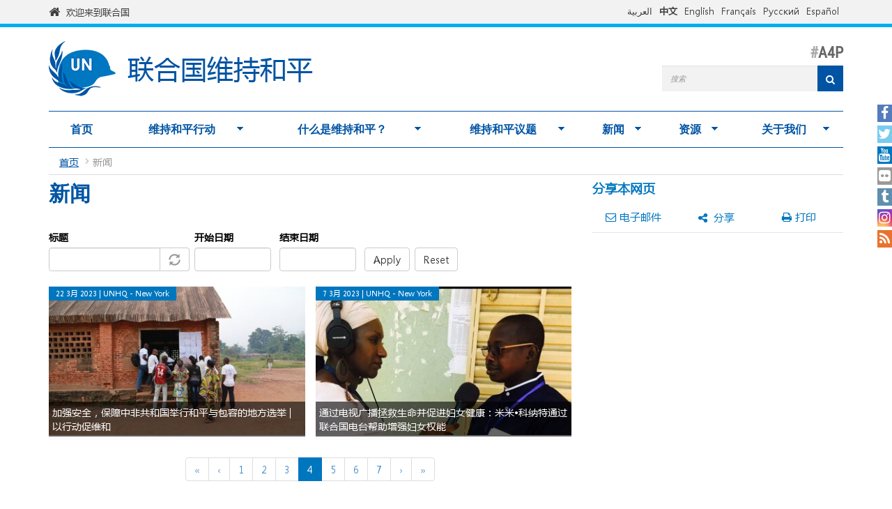

--- FILE ---
content_type: text/html; charset=utf-8
request_url: https://peacekeeping.un.org/zh/news/Press/docs/2011?page=3
body_size: 14601
content:
<!DOCTYPE html>
<html lang="zh-hans" dir="ltr" prefix="og: http://ogp.me/ns# content: http://purl.org/rss/1.0/modules/content/ dc: http://purl.org/dc/terms/ foaf: http://xmlns.com/foaf/0.1/ rdfs: http://www.w3.org/2000/01/rdf-schema# sioc: http://rdfs.org/sioc/ns# sioct: http://rdfs.org/sioc/types# skos: http://www.w3.org/2004/02/skos/core# xsd: http://www.w3.org/2001/XMLSchema#">
<head>
  <meta charset="utf-8">
  <meta name="viewport" content="width=device-width, initial-scale=1.0" />
  <meta http-equiv="X-UA-Compatible" content="IE=edge" />
  <!--[if IE]><![endif]-->
<meta http-equiv="Content-Type" content="text/html; charset=utf-8" />
<link rel="shortcut icon" href="https://peacekeeping.un.org/sites/all/themes/pktheme/favicon.ico" type="image/vnd.microsoft.icon" />
<link rel="canonical" href="https://peacekeeping.un.org/zh/news/Press/docs/2011" />
<link rel="shortlink" href="https://peacekeeping.un.org/zh/news/Press/docs/2011" />
<meta property="og:site_name" content="联合国维持和平" />
<meta property="og:type" content="article" />
<meta property="og:url" content="https://peacekeeping.un.org/zh/news/Press/docs/2011" />
<meta property="og:title" content="新闻" />
<meta name="twitter:card" content="summary" />
<meta name="twitter:url" content="https://peacekeeping.un.org/zh/news/Press/docs/2011" />
<meta name="twitter:title" content="新闻" />
  <title>新闻 | Page 4 | 联合国维持和平</title>
  <link type="text/css" rel="stylesheet" href="/sites/default/files/advagg_css/css__9cWqptSUNYq5YedfIwh33VxtugFVWjDdEsblT8GhLKI__quUjyhSfbEukHj8a0hYvzm9VTmPALmSZvA0xfM_Oxzo__AiqeGduqvWbCY8xSESic0IgA1gZr3SpVVgW22EGeC-c.css" media="all" />
<link type="text/css" rel="stylesheet" href="/sites/default/files/advagg_css/css__yyScyxTAs8FqHYsxTUe-lacLep811zMuRfg05DlnaBs__NW4PTYAMXbhB7fJuv4M5SHP9yb3TjkO7Xg7M5yfjzWc__AiqeGduqvWbCY8xSESic0IgA1gZr3SpVVgW22EGeC-c.css" media="all" />
<link type="text/css" rel="stylesheet" href="/sites/default/files/advagg_css/css__xUWTosbEWsJtx53Lflex_cemKjH7Xa6pCThN8SBYBOM__5r5hs_IQkEpjsk_jvMMT6fX_lFvbOdnBHxUChMIW5hs__AiqeGduqvWbCY8xSESic0IgA1gZr3SpVVgW22EGeC-c.css" media="all" />
<link type="text/css" rel="stylesheet" href="/sites/default/files/advagg_css/css__ju61JLeBI51Ka9Pv7UqBVCbhnuKFNAYO_0bWPm0nCMY__XftWSUEx3XvR2mUVSaCoqF_I4HNbDsSv-Z4Y-2fGu08__AiqeGduqvWbCY8xSESic0IgA1gZr3SpVVgW22EGeC-c.css" media="all" />
<link type="text/css" rel="stylesheet" href="/sites/default/files/advagg_css/css__HRfnueyqezLrVoknCOHjBNE8B5aEWh034A442YWYnUI__M3ZVFTEUPATWv4G7RC2EDMbLuAT8dPlCYd9ZtHOavOs__AiqeGduqvWbCY8xSESic0IgA1gZr3SpVVgW22EGeC-c.css" media="all" />
<link type="text/css" rel="stylesheet" href="/sites/default/files/advagg_css/css__ijJb5abCmufYoHnH9rzW7yRzFEUoWorPInwp-bKFk7U__U6FdshyRQ_THNl8L6UTSE9EjfQXuMOH8ItNWF2NVpC4__AiqeGduqvWbCY8xSESic0IgA1gZr3SpVVgW22EGeC-c.css" media="all" />
  <!-- HTML5 element support for IE6-8 -->
  <!--[if lt IE 9]>
    <script src="//html5shiv.googlecode.com/svn/trunk/html5.js"></script>
  <![endif]-->

	
  <script type="text/javascript" src="/sites/default/files/advagg_js/js__Hd1Ww-P4caBycGs1-IWrNXIjdXHyHzgdYqzd2iNqA_M__ZDkMuo5YJaxblPavF94oOCjb3dHv_SbFqwtHAJTDDrE__AiqeGduqvWbCY8xSESic0IgA1gZr3SpVVgW22EGeC-c.js"></script>
<script type="text/javascript" src="/sites/default/files/advagg_js/js__8WiexossaKmqbqgtPSZXOqTsJNDNZCAromQNTi7Mt9o__SrB2na_J8lIgeE-irTtED1WLG-CoSbV2rpRVz5j45mQ__AiqeGduqvWbCY8xSESic0IgA1gZr3SpVVgW22EGeC-c.js"></script>
<script type="text/javascript" src="/sites/default/files/advagg_js/js__gYeOV_ChC963mCBfIo7bXakoTeMq7u7WEQMraV5WZc4__KvIgXpl7H47JQ-fv_LRYOkiahJyx0HW8x4VVKJo9bc8__AiqeGduqvWbCY8xSESic0IgA1gZr3SpVVgW22EGeC-c.js"></script>
<script type="text/javascript" src="/sites/default/files/advagg_js/js__XjYFrwD982DQdUej7DvfNnBIIWuz_2CPYWNpd7MfSLE__jsCNd2zlrmfnttPCRU2E74k_UqktkYlwmALqlvgabro__AiqeGduqvWbCY8xSESic0IgA1gZr3SpVVgW22EGeC-c.js"></script>
<script type="text/javascript" async="async" src="https://www.googletagmanager.com/gtag/js?id=G-08W5Q6ZYBZ"></script>
<script type="text/javascript">
<!--//--><![CDATA[//><!--
window.dataLayer = window.dataLayer || [];function gtag(){dataLayer.push(arguments)};gtag("js", new Date());gtag("set", "developer_id.dMDhkMT", true);gtag("config", "G-08W5Q6ZYBZ", {"groups":"default"});
//--><!]]>
</script>
<script type="text/javascript" src="/sites/default/files/advagg_js/js__1DqpRUaCSD-G_MwEHW_ta_yjVzjNR5BPrNEiN5Ko0Y0__8OYI27A9RGBwVs_pyrCfC2Q0Hw0EEYzZxktO5lH1OZA__AiqeGduqvWbCY8xSESic0IgA1gZr3SpVVgW22EGeC-c.js"></script>
<script type="text/javascript">
<!--//--><![CDATA[//><!--
var _paq = _paq || [];(function(){var u=(("https:" == document.location.protocol) ? "https://webanalytics.dfs.un.org/matomo/" : "http://webanalytics.dfs.un.org/matomo/");_paq.push(["setSiteId", "115"]);_paq.push(["setTrackerUrl", u+"piwik.php"]);_paq.push(["setDoNotTrack", 1]);_paq.push(["trackPageView"]);_paq.push(["setIgnoreClasses", ["no-tracking","colorbox"]]);_paq.push(["enableLinkTracking"]);var d=document,g=d.createElement("script"),s=d.getElementsByTagName("script")[0];g.type="text/javascript";g.defer=true;g.async=true;g.src="https://peacekeeping.un.org/sites/default/files/matomo/piwik.js?t8zc5i";s.parentNode.insertBefore(g,s);})();
//--><!]]>
</script>
<script type="text/javascript" src="/sites/default/files/advagg_js/js__bXEs671k-PjFUhmVQpxZaA2SH1vnBRcIY4qWxs2XSCM__t310b8FyuNzJ3AfNZOshkANps3bKnXQT2WhjUsQGQFg__AiqeGduqvWbCY8xSESic0IgA1gZr3SpVVgW22EGeC-c.js"></script>
<script type="text/javascript" src="/sites/default/files/advagg_js/js__53JcD9jgnmcE0hPvrqUhj_xzAw2GsyYcxuflB0Y92kE__TILEwCoRWXdgDT5CuoZ7VyF6ffhmBMtd2BqOyucskXg__AiqeGduqvWbCY8xSESic0IgA1gZr3SpVVgW22EGeC-c.js"></script>
<script type="text/javascript" src="/sites/default/files/advagg_js/js__lvb70g7KCRZnOA2v-33_1JgOxk6pmMMuKZ0zP9e-2sM__xWOlPCFkqAwkQIkxL6B8K5C1v7mKPTc5lORfMQvaXOE__AiqeGduqvWbCY8xSESic0IgA1gZr3SpVVgW22EGeC-c.js"></script>
<script type="text/javascript">
<!--//--><![CDATA[//><!--
jQuery.extend(Drupal.settings, {"basePath":"\/","pathPrefix":"zh\/","setHasJsCookie":0,"ajaxPageState":{"theme":"pktheme","theme_token":"RLpYYUU0JyEYdYOr_yqk1RBEypZHtGNSTc3GCQatyDQ","css":{"modules\/system\/system.base.css":1,"misc\/ui\/jquery.ui.core.css":1,"misc\/ui\/jquery.ui.theme.css":1,"misc\/ui\/jquery.ui.datepicker.css":1,"sites\/all\/modules\/contrib\/date\/date_popup\/themes\/jquery.timeentry.css":1,"sites\/all\/modules\/contrib\/simplenews\/simplenews.css":1,"sites\/all\/modules\/contrib\/date\/date_api\/date.css":1,"sites\/all\/modules\/contrib\/date\/date_popup\/themes\/datepicker.1.7.css":1,"modules\/field\/theme\/field.css":1,"modules\/node\/node.css":1,"sites\/all\/modules\/custom\/pk_sidebar_menu\/css\/pk_sidebar_menu.css":1,"sites\/all\/modules\/contrib\/extlink\/extlink.css":1,"sites\/all\/modules\/contrib\/views\/css\/views.css":1,"sites\/all\/modules\/contrib\/ckeditor\/css\/ckeditor.css":1,"sites\/all\/modules\/contrib\/ckeditor_image2\/ckeditor_image2.theme.css":1,"sites\/all\/modules\/contrib\/ckeditor_image2\/ckeditor_image2.responsive.css":1,"sites\/all\/modules\/contrib\/colorbox\/styles\/default\/colorbox_style.css":1,"sites\/all\/modules\/contrib\/ctools\/css\/ctools.css":1,"modules\/locale\/locale.css":1,"sites\/all\/modules\/contrib\/hide_submit\/css\/hide_submit.css":1,"sites\/all\/libraries\/superfish\/css\/superfish.css":1,"sites\/all\/libraries\/superfish\/css\/superfish-smallscreen.css":1,"sites\/all\/themes\/pktheme\/bootstrap\/bootstrap.min.css":1,"sites\/all\/themes\/pktheme\/css\/overrides.css":1,"sites\/all\/themes\/pktheme\/css\/style.css":1,"sites\/all\/themes\/pktheme\/css\/font-awesome.min.css":1,"public:\/\/css_injector\/css_injector_1.css":1,"public:\/\/css_injector\/css_injector_2.css":1},"js":{"sites\/all\/themes\/pktheme\/js\/lazyloader-quicktab.js":1,"sites\/all\/themes\/bootstrap\/js\/bootstrap.js":1,"sites\/all\/modules\/contrib\/jquery_update\/replace\/jquery\/2.1\/jquery.min.js":1,"misc\/jquery-extend-3.4.0.js":1,"misc\/jquery-html-prefilter-3.5.0-backport.js":1,"misc\/jquery.once.js":1,"misc\/drupal.js":1,"sites\/all\/modules\/contrib\/jquery_update\/replace\/ui\/ui\/minified\/jquery.ui.core.min.js":1,"sites\/all\/modules\/contrib\/jquery_update\/replace\/ui\/ui\/minified\/jquery.ui.datepicker.min.js":1,"misc\/ui\/jquery.ui.datepicker-1.13.0-backport.js":1,"modules\/locale\/locale.datepicker.js":1,"sites\/all\/modules\/contrib\/date\/date_popup\/jquery.timeentry.pack.js":1,"sites\/all\/modules\/contrib\/counter_up\/js\/counter_up.js":1,"sites\/all\/modules\/contrib\/waypoints\/waypoints.min.js":1,"sites\/all\/modules\/contrib\/admin_menu\/admin_devel\/admin_devel.js":1,"sites\/all\/modules\/contrib\/extlink\/extlink.js":1,"public:\/\/languages\/zh-hans_1hDCvrVYc4KGKGS9VJvwvg_qTm_ELJszArFL96nktXY.js":1,"sites\/all\/libraries\/colorbox\/jquery.colorbox-min.js":1,"sites\/all\/modules\/contrib\/colorbox\/js\/colorbox.js":1,"sites\/all\/modules\/contrib\/colorbox\/styles\/default\/colorbox_style.js":1,"sites\/all\/modules\/contrib\/colorbox\/js\/colorbox_inline.js":1,"sites\/all\/modules\/contrib\/jcaption\/jcaption.js":1,"sites\/all\/modules\/contrib\/date\/date_popup\/date_popup.js":1,"misc\/autocomplete.js":1,"sites\/all\/modules\/contrib\/google_analytics\/googleanalytics.js":1,"https:\/\/www.googletagmanager.com\/gtag\/js?id=G-08W5Q6ZYBZ":1,"sites\/all\/modules\/contrib\/matomo\/matomo.js":1,"sites\/all\/libraries\/counterup\/jquery.counterup.min.js":1,"sites\/all\/modules\/contrib\/hide_submit\/js\/hide_submit.js":1,"sites\/all\/modules\/contrib\/views_autocomplete_filters\/js\/views-autocomplete-filters-dependent.js":1,"sites\/all\/libraries\/superfish\/jquery.hoverIntent.minified.js":1,"sites\/all\/libraries\/superfish\/sftouchscreen.js":1,"sites\/all\/libraries\/superfish\/sfsmallscreen.js":1,"sites\/all\/libraries\/superfish\/supposition.js":1,"sites\/all\/libraries\/superfish\/superfish.js":1,"sites\/all\/modules\/contrib\/superfish\/superfish.js":1,"sites\/all\/themes\/pktheme\/bootstrap\/bootstrap.min.js":1,"sites\/all\/themes\/pktheme\/bootstrap\/respond.min.js":1,"sites\/all\/themes\/pktheme\/js\/script.js":1,"sites\/all\/themes\/pktheme\/js\/pk-operations-map.js":1,"sites\/all\/themes\/pktheme\/js\/pk-postcard.js":1,"sites\/all\/themes\/bootstrap\/js\/misc\/autocomplete.js":1}},"colorbox":{"opacity":"0.85","current":"{current} of {total}","previous":"\u00ab Prev","next":"Next \u00bb","close":"\u5173\u95ed","maxWidth":"98%","maxHeight":"98%","fixed":true,"mobiledetect":true,"mobiledevicewidth":"480px"},"jcaption":{"jcaption_selectors":[".content .content img","article .field-body img","article .field-name-body img"],"jcaption_alt_title":"title","jcaption_requireText":1,"jcaption_copyStyle":1,"jcaption_removeStyle":1,"jcaption_removeClass":0,"jcaption_removeAlign":1,"jcaption_copyAlignmentToClass":0,"jcaption_copyFloatToClass":1,"jcaption_copyClassToClass":0,"jcaption_autoWidth":1,"jcaption_keepLink":0,"jcaption_styleMarkup":"","jcaption_animate":0,"jcaption_showDuration":"200","jcaption_hideDuration":"200"},"hide_submit":{"hide_submit_status":true,"hide_submit_method":"disable","hide_submit_css":"hide-submit-disable","hide_submit_abtext":"","hide_submit_atext":"","hide_submit_hide_css":"hide-submit-processing","hide_submit_hide_text":"Processing...","hide_submit_indicator_style":"expand-left","hide_submit_spinner_color":"#000","hide_submit_spinner_lines":12,"hide_submit_hide_fx":0,"hide_submit_reset_time":0},"jquery":{"ui":{"datepicker":{"isRTL":false,"firstDay":"1"}}},"datePopup":{"edit-date-filter-2-value-datepicker-popup-0":{"func":"datepicker","settings":{"changeMonth":true,"changeYear":true,"autoPopUp":"focus","closeAtTop":false,"speed":"immediate","firstDay":1,"dateFormat":"d M yy","yearRange":"-10:+0","fromTo":false,"defaultDate":"0y"}},"edit-date-filter-3-value-datepicker-popup-0":{"func":"datepicker","settings":{"changeMonth":true,"changeYear":true,"autoPopUp":"focus","closeAtTop":false,"speed":"immediate","firstDay":1,"dateFormat":"d M yy","yearRange":"-10:+0","fromTo":false,"defaultDate":"0y"}}},"urlIsAjaxTrusted":{"\/zh\/news\/Press\/docs\/2011":true,"\/zh\/news\/Press\/docs\/2011?page=3":true},"better_exposed_filters":{"views":{"news":{"displays":{"all_news_page":{"filters":{"title_field_value":{"required":false},"date_filter_2":{"required":false},"date_filter_3":{"required":false}}}}}}},"extlink":{"extTarget":"_blank","extClass":0,"extLabel":"(link is external)","extImgClass":0,"extIconPlacement":"append","extSubdomains":1,"extExclude":"","extInclude":"(\\.pdf)","extCssExclude":"","extCssExplicit":"","extAlert":0,"extAlertText":"This link will take you to an external web site.","mailtoClass":0,"mailtoLabel":"(link sends e-mail)"},"googleanalytics":{"account":["G-08W5Q6ZYBZ"],"trackOutbound":1,"trackMailto":1,"trackDownload":1,"trackDownloadExtensions":"7z|aac|arc|arj|asf|asx|avi|bin|csv|doc(x|m)?|dot(x|m)?|exe|flv|gif|gz|gzip|hqx|jar|jpe?g|js|mp(2|3|4|e?g)|mov(ie)?|msi|msp|pdf|phps|png|ppt(x|m)?|pot(x|m)?|pps(x|m)?|ppam|sld(x|m)?|thmx|qtm?|ra(m|r)?|sea|sit|tar|tgz|torrent|txt|wav|wma|wmv|wpd|xls(x|m|b)?|xlt(x|m)|xlam|xml|z|zip","trackColorbox":1},"matomo":{"trackMailto":1,"trackColorbox":1},"counter_up":{"delay":"15","total_time":"900"},"superfish":{"1":{"id":"1","sf":{"animation":{"opacity":"show","height":"show"},"speed":200,"dropShadows":false},"plugins":{"touchscreen":{"behaviour":"0","mode":"window_width","breakpoint":767,"breakpointUnit":"px"},"smallscreen":{"mode":"window_width","breakpoint":767,"breakpointUnit":"px","accordionButton":"2","expandText":"\u5c55\u5f00","collapseText":"\u6298\u53e0","title":"Main menu"},"supposition":true}}},"bootstrap":{"anchorsFix":0,"anchorsSmoothScrolling":1,"formHasError":1,"popoverEnabled":1,"popoverOptions":{"animation":1,"html":0,"placement":"right","selector":"","trigger":"click","triggerAutoclose":1,"title":"","content":"","delay":0,"container":"body"},"tooltipEnabled":1,"tooltipOptions":{"animation":1,"html":0,"placement":"auto left","selector":"","trigger":"hover focus","delay":0,"container":"body"}}});
//--><!]]>
</script>
</head>
<body class="html not-front not-logged-in one-sidebar sidebar-second page-news page-news-press page-news-press-docs page-news-press-docs- page-news-press-docs-2011 i18n-zh-hans" >
  <div id="skip-link">
    <a href="#main-content" class="element-invisible element-focusable">跳转到主要内容</a>
  </div>
    
<div class="un-bar">
    <div class="container">
	<span class="welcome-top">
		<a href="http://www.un.org/zh" title="United Nations"><i class="fa fa-home"></i> </a> 
		<a href="http://www.un.org/zh" title="United Nations">欢迎来到联合国</a>
	</span>
		   <button type="button" class="navbar-toggle collapsed" data-toggle="collapse" data-target="#language-switcher">
      <span class="sr-only">Toggle navigation</span>
      <span class="icon-bar"></span>
      <span class="icon-bar"></span>
      <span class="icon-bar"></span>
      </button>
      <div class="language-title visible-xs-inline"><a href="javascript:void(0)" data-toggle="collapse" data-target="#language-switcher">Language:</a></div>
      <div class="navbar-collapse collapse" id="language-switcher">
          <div class="region region-socialmedia">
    <section id="block-language-switcher-fallback-language-switcher-fallback" class="block block-language-switcher-fallback clearfix">

      
  <div class="box-wrapper">
  <ul class="language-switcher-locale-url"><li class="ar first"><a href="/ar/news/Press/docs/2011" class="language-link" xml:lang="ar">العربية</a></li>
<li class="zh-hans active"><a href="/zh/news/Press/docs/2011" class="language-link active" xml:lang="zh-hans">中文</a></li>
<li class="en"><a href="/en/news/Press/docs/2011" class="language-link" xml:lang="en">English</a></li>
<li class="fr"><a href="/fr/news/Press/docs/2011" class="language-link" xml:lang="fr">Français</a></li>
<li class="ru"><a href="/ru/news/Press/docs/2011" class="language-link" xml:lang="ru">Русский</a></li>
<li class="es last"><a href="/es/news/Press/docs/2011" class="language-link" xml:lang="es">Español</a></li>
</ul>  </div>

</section> <!-- /.block -->
  </div>
      </div>
          </div>
      
</div>
		
<header id="navbar" class="navbar container navbar-default">
  <div class="container">
  
    <div class="navbar-header">
	    
      
      <div class="navbar-logo">
                    <a class="logo navbar-btn pull-left" href="/zh" title="首页">
            <img src="https://peacekeeping.un.org/sites/default/files/unp_logo_0.png" alt="首页" />
          </a>
              
                    <a class="name navbar-brand" href="/zh" title="首页">联合国维持和平</a>
                    
          		  	<p class="lead">A4P</p>
	  		      </div>
      
        <div class="region region-header">
    <section id="block-search-form" class="block block-search clearfix">

      
  <div class="box-wrapper">
  <form class="form-search content-search" action="/zh/news/Press/docs/2011?page=3" method="post" id="search-block-form" accept-charset="UTF-8"><div><div>
      <h2 class="element-invisible">搜索表单</h2>
    <div class="input-group"><input title="请输入您想搜索的关键词。" placeholder="搜索" class="form-control form-text" type="text" id="edit-search-block-form--2" name="search_block_form" value="" size="40" maxlength="128" /><span class="input-group-btn"><button type="submit" class="btn btn-primary"><span class="icon glyphicon glyphicon-search" aria-hidden="true"></span>
</button></span></div><div class="form-actions form-wrapper form-group" id="edit-actions"><button class="element-invisible btn btn-primary form-submit" type="submit" id="edit-submit" name="op" value="搜索">搜索</button>
<button class="search-icon" type="submit"><i class="fa fa-search"></i></button></div><input type="hidden" name="form_build_id" value="form-IgtTbjTYgWjM4i0-VH1AVKSMRtuaMmL4CdaHxm6ycBE" />
<input type="hidden" name="form_id" value="search_block_form" />
</div>
</div></form>  </div>

</section> <!-- /.block -->
  </div>
	
      
      
      

      <!-- .btn-navbar is used as the toggle for collapsed navbar content -->
      <button type="button" class="navbar-toggle" data-toggle="collapse" data-target="#main-menu">
        <span class="sr-only">Toggle navigation</span>
        <span class="icon-bar"></span>
        <span class="icon-bar"></span>
        <span class="icon-bar"></span>
      </button>
    </div>

          <div class="navbar-collapse collapse" id="main-menu">
      
      
        <nav class="navigation">
                        <div class="region region-navigation">
    <section id="block-superfish-1" class="block block-superfish clearfix">

      
  <div class="box-wrapper">
  <ul  id="superfish-1" class="menu sf-menu sf-main-menu sf-horizontal sf-style-none sf-total-items-7 sf-parent-items-6 sf-single-items-1"><li id="menu-219-1" class="first odd sf-item-1 sf-depth-1 sf-no-children"><a href="/zh" title="" class="sf-depth-1">首页</a></li><li id="menu-4493-1" class="middle even sf-item-2 sf-depth-1 sf-total-children-2 sf-parent-children-1 sf-single-children-1 menuparent"><a href="/zh/where-we-operate" title="" class="sf-depth-1 menuparent">维持和平行动</a><ul class="sf-megamenu"><li class="sf-megamenu-wrapper middle even sf-item-2 sf-depth-1 sf-total-children-2 sf-parent-children-1 sf-single-children-1 menuparent"><ol><li id="menu-4499-1" class="first odd sf-item-1 sf-depth-2 sf-total-children-11 sf-parent-children-0 sf-single-children-11 sf-megamenu-column menuparent"><div class="sf-megamenu-column"><a href="/zh/where-we-operate" title="" class="sf-depth-2 menuparent"><img typeof="foaf:Image" class="img-responsive" src="https://peacekeeping.un.org/sites/default/files/styles/thumbnail/public/menuimage/pk-icon-currentoperationsv2_1_2_0_3_0.png?itok=SUoLZ8a4" alt="正在进行的维和行动" />正在进行的维和行动</a><ol><li id="menu-5850-1" class="first odd sf-item-1 sf-depth-3 sf-no-children"><a href="/zh/mission/minurso" class="sf-depth-3">西撒哈拉全民投票特派团</a></li><li id="menu-5751-1" class="middle even sf-item-2 sf-depth-3 sf-no-children"><a href="/zh/mission/minusca" class="sf-depth-3">中非共和国多层面综合稳定团</a></li><li id="menu-5865-1" class="middle odd sf-item-3 sf-depth-3 sf-no-children"><a href="/zh/mission/monusco" class="sf-depth-3">刚果民主共和国稳定特派团</a></li><li id="menu-5870-1" class="middle even sf-item-4 sf-depth-3 sf-no-children"><a href="/zh/mission/undof" class="sf-depth-3">脱离接触观察员部队</a></li><li id="menu-5866-1" class="middle odd sf-item-5 sf-depth-3 sf-no-children"><a href="/zh/mission/unficyp" class="sf-depth-3">驻塞浦路斯维持和平部队</a></li><li id="menu-5868-1" class="middle even sf-item-6 sf-depth-3 sf-no-children"><a href="/zh/mission/unifil" class="sf-depth-3">驻黎巴嫩临时部队</a></li><li id="menu-5855-1" class="middle odd sf-item-7 sf-depth-3 sf-no-children"><a href="/zh/mission/unisfa" class="sf-depth-3">阿卜耶伊临时安全部队</a></li><li id="menu-5864-1" class="middle even sf-item-8 sf-depth-3 sf-no-children"><a href="/zh/mission/unmik" class="sf-depth-3">科索沃临时行政当局特派团</a></li><li id="menu-5854-1" class="middle odd sf-item-9 sf-depth-3 sf-no-children"><a href="/zh/mission/unmiss" class="sf-depth-3">南苏丹共和国特派团</a></li><li id="menu-5863-1" class="middle even sf-item-10 sf-depth-3 sf-no-children"><a href="/zh/mission/unmogip" class="sf-depth-3">印度和巴基斯坦观察组</a></li><li id="menu-5869-1" class="last odd sf-item-11 sf-depth-3 sf-no-children"><a href="/zh/mission/untso" class="sf-depth-3">停战监督组织</a></li></ol></div></li><li id="menu-5400-1" class="last even sf-item-2 sf-depth-2 sf-no-children"><a href="/zh/past-peacekeeping-operations" title="1948年至今所有已完成的维和行动。" class="sf-depth-2"><img typeof="foaf:Image" class="img-responsive" src="https://peacekeeping.un.org/sites/default/files/styles/thumbnail/public/menuimage/pk-icon-pastoperations1_1.png?itok=7bDM1llQ" alt="已完成的维持和平行动" />已完成的维持和平行动</a></li></ol></li></ul></li><li id="menu-5873-1" class="middle odd sf-item-3 sf-depth-1 sf-total-children-7 sf-parent-children-4 sf-single-children-3 menuparent"><a href="/zh/what-is-peacekeeping" class="sf-depth-1 menuparent">什么是维持和平？</a><ul class="sf-megamenu"><li class="sf-megamenu-wrapper middle odd sf-item-3 sf-depth-1 sf-total-children-7 sf-parent-children-4 sf-single-children-3 menuparent"><ol><li id="menu-5874-1" class="first odd sf-item-1 sf-depth-2 sf-no-children"><a href="/zh/principles-of-peacekeeping" class="sf-depth-2"><img typeof="foaf:Image" class="img-responsive" src="https://peacekeeping.un.org/sites/default/files/styles/thumbnail/public/menuimage/pk-icon-principlesv2_0.png?itok=yoLojKgk" alt="维持和平的基本原则" />维持和平的基本原则</a></li><li id="menu-5876-1" class="middle even sf-item-2 sf-depth-2 sf-total-children-5 sf-parent-children-0 sf-single-children-5 sf-megamenu-column menuparent"><div class="sf-megamenu-column"><a href="/zh/forming-new-operation" class="sf-depth-2 menuparent"><img typeof="foaf:Image" class="img-responsive" src="https://peacekeeping.un.org/sites/default/files/styles/thumbnail/public/menuimage/pk-icon-formingnewoperationv2_1.png?itok=4SD4SKt9" alt="部署新行动" />部署新行动</a><ol><li id="menu-5877-1" class="first odd sf-item-1 sf-depth-3 sf-no-children"><a href="/zh/role-of-security-council" class="sf-depth-3">安全理事会的作用</a></li><li id="menu-5879-1" class="middle even sf-item-2 sf-depth-3 sf-no-children"><a href="/zh/role-of-general-assembly" class="sf-depth-3">大会的作用</a></li><li id="menu-5392-1" class="middle odd sf-item-3 sf-depth-3 sf-no-children"><a href="/zh/mandates-and-legal-basis-peacekeeping" class="sf-depth-3">维持和平的授权及法律依据</a></li><li id="menu-5929-1" class="middle even sf-item-4 sf-depth-3 sf-no-children"><a href="/zh/deployment-and-reimbursement" title="部署与偿还" class="sf-depth-3">部署与偿还</a></li><li id="menu-5881-1" class="last odd sf-item-5 sf-depth-3 sf-no-children"><a href="/zh/environmental-risk-and-performance-management" title="环境与可持续发展" class="sf-depth-3">环境与可持续发展</a></li></ol></div></li><li id="menu-5898-1" class="middle odd sf-item-3 sf-depth-2 sf-total-children-7 sf-parent-children-1 sf-single-children-6 sf-megamenu-column menuparent"><div class="sf-megamenu-column"><a href="/zh/our-peacekeepers" class="sf-depth-2 menuparent"><img typeof="foaf:Image" class="img-responsive" src="https://peacekeeping.un.org/sites/default/files/styles/thumbnail/public/menuimage/pk-icon-ourpeacekeepersv2.png?itok=CJpXpm9h" alt="维持和平人员" />维持和平人员</a><ol><li id="menu-5897-1" class="first odd sf-item-1 sf-depth-3 sf-total-children-1 sf-parent-children-0 sf-single-children-1 menuparent"><a href="/zh/military" class="sf-depth-3 menuparent"><img typeof="foaf:Image" class="img-responsive" src="https://peacekeeping.un.org/sites/default/files/styles/thumbnail/public/menuimage/military_0.png?itok=k3DfwEPk" alt="军事人员" />军事人员</a><ul><li id="menu-9199-1" class="firstandlast odd sf-item-1 sf-depth-4 sf-no-children"><a href="/zh/gender-advocate-of-year-award" class="sf-depth-4">年度军队性别平等倡导人奖</a></li></ul></li><li id="menu-5963-1" class="middle even sf-item-2 sf-depth-3 sf-no-children"><a href="/zh/un-police" class="sf-depth-3"><img typeof="foaf:Image" class="img-responsive" src="https://peacekeeping.un.org/sites/default/files/styles/thumbnail/public/menuimage/police.png?itok=pn1w8e7r" alt="警察" />警察</a></li><li id="menu-5395-1" class="middle odd sf-item-3 sf-depth-3 sf-no-children"><a href="/zh/civilians" class="sf-depth-3">文职人员</a></li><li id="menu-5959-1" class="middle even sf-item-4 sf-depth-3 sf-no-children"><a href="/zh/standards-of-conduct" title="行为标准" class="sf-depth-3">行为标准</a></li><li id="menu-5941-1" class="middle odd sf-item-5 sf-depth-3 sf-no-children"><a href="/zh/united-nations-medals" title="" class="sf-depth-3">联合国勋章</a></li><li id="menu-5934-1" class="middle even sf-item-6 sf-depth-3 sf-no-children"><a href="/zh/un-peacekeeping-70-years-of-service-sacrifice" class="sf-depth-3">联合国维持和平七十年</a></li><li id="menu-6298-1" class="last odd sf-item-7 sf-depth-3 sf-no-children"><a href="/zh/service-and-sacrifice" title="贡献与牺牲" class="sf-depth-3">贡献与牺牲</a></li></ol></div></li><li id="menu-5887-1" class="middle even sf-item-4 sf-depth-2 sf-no-children"><a href="/zh/how-we-are-funded" title="维持和平的经费筹措" class="sf-depth-2"><img typeof="foaf:Image" class="img-responsive" src="https://peacekeeping.un.org/sites/default/files/styles/thumbnail/public/menuimage/pk-icon-fundingv2_0.png?itok=MNe9XO9R" alt="维持和平的经费筹措" />维持和平的经费筹措</a></li><li id="menu-5882-1" class="middle odd sf-item-5 sf-depth-2 sf-total-children-1 sf-parent-children-0 sf-single-children-1 sf-megamenu-column menuparent"><div class="sf-megamenu-column"><a href="/zh/our-successes" title="维持和平的成功" class="sf-depth-2 menuparent"><img typeof="foaf:Image" class="img-responsive" src="https://peacekeeping.un.org/sites/default/files/styles/thumbnail/public/menuimage/pk-icon-oursuccessesv2_0.png?itok=o8iaY-Ww" alt="维持和平的成功" />维持和平的成功</a><ol><li id="menu-6513-1" class="firstandlast odd sf-item-1 sf-depth-3 sf-no-children"><a href="/zh/mano-river-basin-25-years-of-peacekeeping" class="sf-depth-3">马诺河流域：维持和平25年</a></li></ol></div></li><li id="menu-5885-1" class="middle even sf-item-6 sf-depth-2 sf-no-children"><a href="/zh/our-history" title="维持和平的历史" class="sf-depth-2"><img typeof="foaf:Image" class="img-responsive" src="https://peacekeeping.un.org/sites/default/files/styles/thumbnail/public/menuimage/pk-icon-historyofpkv2_1.png?itok=T-mCX7zy" alt="维持和平的历史" />维持和平的历史</a></li><li id="menu-5886-1" class="last odd sf-item-7 sf-depth-2 sf-total-children-2 sf-parent-children-1 sf-single-children-1 sf-megamenu-column menuparent"><div class="sf-megamenu-column"><a href="/zh/reforming-peacekeeping" title="维持和平的改革" class="sf-depth-2 menuparent"><img typeof="foaf:Image" class="img-responsive" src="https://peacekeeping.un.org/sites/default/files/styles/thumbnail/public/menuimage/pk-icon-pkreformv3_0.png?itok=Dh_xfTsP" alt="维持和平的改革" />维持和平的改革</a><ol><li id="menu-9224-1" class="first odd sf-item-1 sf-depth-3 sf-no-children"><a href="/zh/future-of-peacekeeping" class="sf-depth-3">维和行动的未来</a></li><li id="menu-6301-1" class="last even sf-item-2 sf-depth-3 sf-total-children-3 sf-parent-children-0 sf-single-children-3 menuparent"><a href="/zh/action-for-peacekeeping-a4p" title="以实际行动促进维和" class="sf-depth-3 menuparent">以行动促维和</a><ul><li id="menu-9221-1" class="first odd sf-item-1 sf-depth-4 sf-no-children"><a href="/zh/action-peacekeeping" class="sf-depth-4">以行动促维和+</a></li><li id="menu-9184-1" class="middle even sf-item-2 sf-depth-4 sf-no-children"><a href="/zh/cpas" class="sf-depth-4">综合规划和绩效评估系统</a></li><li id="menu-9168-1" class="last odd sf-item-3 sf-depth-4 sf-no-children"><a href="/zh/future-of-peacekeeping" class="sf-depth-4">维和行动的未来</a></li></ul></li></ol></div></li></ol></li></ul></li><li id="menu-5935-1" class="middle even sf-item-4 sf-depth-1 sf-total-children-8 sf-parent-children-3 sf-single-children-5 menuparent"><a href="/zh/what-we-do" class="sf-depth-1 menuparent">维持和平议题</a><ul class="sf-megamenu"><li class="sf-megamenu-wrapper middle even sf-item-4 sf-depth-1 sf-total-children-8 sf-parent-children-3 sf-single-children-5 menuparent"><ol><li id="menu-6285-1" class="first odd sf-item-1 sf-depth-2 sf-total-children-3 sf-parent-children-0 sf-single-children-3 sf-megamenu-column menuparent"><div class="sf-megamenu-column"><a href="/zh/protecting-civilians" title="保护平民" class="sf-depth-2 menuparent"><img typeof="foaf:Image" class="img-responsive" src="https://peacekeeping.un.org/sites/default/files/styles/thumbnail/public/menuimage/pk-icon-protectionofcivilliansv2_1.png?itok=ngkJWnvE" alt="保护平民" />保护平民</a><ol><li id="menu-6286-1" class="first odd sf-item-1 sf-depth-3 sf-no-children"><a href="/zh/protection-of-civilians-mandate" title="平民保护任务" class="sf-depth-3"><img typeof="foaf:Image" class="img-responsive" src="https://peacekeeping.un.org/sites/default/files/styles/thumbnail/public/menuimage/pk-icon-protectionofcivilliansv2_0.png?itok=mg7SbJwD" alt="平民保护任务" />平民保护任务</a></li><li id="menu-6287-1" class="middle even sf-item-2 sf-depth-3 sf-no-children"><a href="/zh/child-protection" title="儿童保护" class="sf-depth-3">儿童保护</a></li><li id="menu-6288-1" class="last odd sf-item-3 sf-depth-3 sf-no-children"><a href="/zh/conflict-related-sexual-violence" title="与冲突有关的性暴力" class="sf-depth-3">与冲突有关的性暴力</a></li></ol></div></li><li id="menu-5936-1" class="middle even sf-item-2 sf-depth-2 sf-total-children-2 sf-parent-children-0 sf-single-children-2 sf-megamenu-column menuparent"><div class="sf-megamenu-column"><a href="/zh/preventing-conflicts" title="预防冲突" class="sf-depth-2 menuparent"><img typeof="foaf:Image" class="img-responsive" src="https://peacekeeping.un.org/sites/default/files/styles/thumbnail/public/menuimage/pk-icon-preventingconflictv2.png?itok=UDim34Nk" alt="预防冲突" />预防冲突</a><ol><li id="menu-6289-1" class="first odd sf-item-1 sf-depth-3 sf-no-children"><a href="/zh/quick-impact-projects-communities" title="社区速效项目" class="sf-depth-3">社区速效项目</a></li><li id="menu-5937-1" class="last even sf-item-2 sf-depth-3 sf-no-children"><a href="/zh/conflict-and-natural-resources" title="冲突和自然资源" class="sf-depth-3">冲突和自然资源</a></li></ol></div></li><li id="menu-5939-1" class="middle odd sf-item-3 sf-depth-2 sf-total-children-5 sf-parent-children-0 sf-single-children-5 sf-megamenu-column menuparent"><div class="sf-megamenu-column"><a href="/zh/building-rule-of-law-and-security-institutions" class="sf-depth-2 menuparent"><img typeof="foaf:Image" class="img-responsive" src="https://peacekeeping.un.org/sites/default/files/styles/thumbnail/public/menuimage/pk-icon-ruleoflawv2.png?itok=eRZ96o77" alt="建立法治和安全机构" />建立法治和安全机构</a><ol><li id="menu-9175-1" class="first odd sf-item-1 sf-depth-3 sf-no-children"><a href="https://peacekeeping.un.org/zh/un-police" title="" class="sf-depth-3">警察</a></li><li id="menu-5940-1" class="middle even sf-item-2 sf-depth-3 sf-no-children"><a href="/zh/mine-action" title="排雷行动" class="sf-depth-3"><img typeof="foaf:Image" class="img-responsive" src="https://peacekeeping.un.org/sites/default/files/styles/thumbnail/public/menuimage/mine-action.png?itok=cr_1hzY7" alt="排雷行动" />排雷行动</a></li><li id="menu-6292-1" class="middle odd sf-item-3 sf-depth-3 sf-no-children"><a href="/zh/disarmament-demobilization-and-reintegration" class="sf-depth-3">解除武装、复员和重返社会</a></li><li id="menu-6290-1" class="middle even sf-item-4 sf-depth-3 sf-no-children"><a href="/zh/security-sector-reform" class="sf-depth-3"><img typeof="foaf:Image" class="img-responsive" src="https://peacekeeping.un.org/sites/default/files/styles/thumbnail/public/menuimage/ssr.png?itok=TdF5bTgr" alt="安全部门改革" />安全部门改革</a></li><li id="menu-9165-1" class="last odd sf-item-5 sf-depth-3 sf-no-children"><a href="/zh/justice-and-corrections" class="sf-depth-3">司法和惩戒工作</a></li></ol></div></li><li id="menu-9164-1" class="middle even sf-item-4 sf-depth-2 sf-no-children"><a href="/zh/advancing-political-solutions-to-conflict" class="sf-depth-2"><img typeof="foaf:Image" class="img-responsive" src="https://peacekeeping.un.org/sites/default/files/styles/thumbnail/public/menuimage/advancing_pol_solutions_icon.png?itok=kBRt4ktj" alt="推进用政治办法解决冲突" />推进用政治办法解决冲突</a></li><li id="menu-6295-1" class="middle odd sf-item-5 sf-depth-2 sf-no-children"><a href="/zh/promoting-human-rights" class="sf-depth-2"><img typeof="foaf:Image" class="img-responsive" src="https://peacekeeping.un.org/sites/default/files/styles/thumbnail/public/menuimage/pk-icon-humanrightsv2_2.png?itok=m43YOe_m" alt="促进人权" />促进人权</a></li><li id="menu-6296-1" class="middle even sf-item-6 sf-depth-2 sf-no-children"><a href="/zh/women-peace-and-security-0" class="sf-depth-2"><img typeof="foaf:Image" class="img-responsive" src="https://peacekeeping.un.org/sites/default/files/styles/thumbnail/public/menuimage/pk-icon-empoweringwomenv2_0.png?itok=GXS7huWs" alt="促进妇女、和平与安全" />促进妇女、和平与安全</a></li><li id="menu-9202-1" class="middle odd sf-item-7 sf-depth-2 sf-no-children"><a href="/zh/promoting-youth-peace-and-security" class="sf-depth-2"><img typeof="foaf:Image" class="img-responsive" src="https://peacekeeping.un.org/sites/default/files/styles/thumbnail/public/menuimage/yps_page_icon.png?itok=EdqaFwPK" alt="促进青年、和平与安全议程" />促进青年、和平与安全议程</a></li><li id="menu-6297-1" class="last even sf-item-8 sf-depth-2 sf-no-children"><a href="/zh/operational-support" class="sf-depth-2"><img typeof="foaf:Image" class="img-responsive" src="https://peacekeeping.un.org/sites/default/files/styles/thumbnail/public/menuimage/pk-icon-fieldsupportv2_0.png?itok=0_RqbPc5" alt="提供外勤支助" />提供外勤支助</a></li></ol></li></ul></li><li id="menu-4621-1" class="middle odd sf-item-5 sf-depth-1 sf-total-children-7 sf-parent-children-1 sf-single-children-6 menuparent"><a href="https://peacekeeping.un.org/zh/news" title="" class="sf-depth-1 menuparent">新闻</a><ul class="sf-megamenu"><li class="sf-megamenu-wrapper middle odd sf-item-5 sf-depth-1 sf-total-children-7 sf-parent-children-1 sf-single-children-6 menuparent"><ol><li id="menu-5978-1" class="first odd sf-item-1 sf-depth-2 sf-no-children"><a href="https://peacekeeping.un.org/zh/news" title="" class="sf-depth-2"><img typeof="foaf:Image" class="img-responsive" src="https://peacekeeping.un.org/sites/default/files/styles/thumbnail/public/menuimage/pk-icon-newsv2_3_0.png?itok=lB27XwpO" alt="最新动态" />最新动态</a></li><li id="menu-5979-1" class="middle even sf-item-2 sf-depth-2 sf-no-children"><a href="https://peacekeeping.un.org/en/news-our-missions" title="" class="sf-depth-2"><img typeof="foaf:Image" class="img-responsive" src="https://peacekeeping.un.org/sites/default/files/styles/thumbnail/public/menuimage/pk-icon-newsandmediav2_0_3.png?itok=MC1IvYi_" alt="特派团新闻" />特派团新闻</a></li><li id="menu-6514-1" class="middle odd sf-item-3 sf-depth-2 sf-no-children"><a href="/zh/events" class="sf-depth-2"><img typeof="foaf:Image" class="img-responsive" src="https://peacekeeping.un.org/sites/default/files/styles/thumbnail/public/menuimage/pk-icon-campaignsv2_3.png?itok=rQSj3LSQ" alt="活动" />活动</a></li><li id="menu-5944-1" class="middle even sf-item-4 sf-depth-2 sf-no-children"><a href="/zh/social-media" class="sf-depth-2"><img typeof="foaf:Image" class="img-responsive" src="https://peacekeeping.un.org/sites/default/files/styles/thumbnail/public/menuimage/pk-icon-socialmediav2_0.png?itok=fWPvqB1r" alt="社交媒体" />社交媒体</a></li><li id="menu-5973-1" class="middle odd sf-item-5 sf-depth-2 sf-total-children-3 sf-parent-children-0 sf-single-children-3 sf-megamenu-column menuparent"><div class="sf-megamenu-column"><a href="https://peacekeeping.un.org/en/press-releases" title="" class="sf-depth-2 menuparent"><img typeof="foaf:Image" class="img-responsive" src="https://peacekeeping.un.org/sites/default/files/styles/thumbnail/public/menuimage/pk-icon-newsv2_0_5.png?itok=u_27cnWf" alt="新闻稿和声明" />新闻稿和声明</a><ol><li id="menu-5974-1" class="first odd sf-item-1 sf-depth-3 sf-no-children"><a href="https://peacekeeping.un.org/en/secretary-general-statements" title="" class="sf-depth-3">秘书长声明</a></li><li id="menu-5975-1" class="middle even sf-item-2 sf-depth-3 sf-no-children"><a href="https://peacekeeping.un.org/en/usg-peacekeeping" title="" class="sf-depth-3">主管维和事务的副秘书长声明</a></li><li id="menu-5976-1" class="last odd sf-item-3 sf-depth-3 sf-no-children"><a href="https://peacekeeping.un.org/en/usg-field-support" title="" class="sf-depth-3">主管外勤支助事务副秘书长声明</a></li></ol></div></li><li id="menu-5943-1" class="middle even sf-item-6 sf-depth-2 sf-no-children"><a href="/zh/multimedia" title="多媒体" class="sf-depth-2"><img typeof="foaf:Image" class="img-responsive" src="https://peacekeeping.un.org/sites/default/files/styles/thumbnail/public/menuimage/pk-icon-mediav2a.png?itok=QyUP1uH4" alt="多媒体" />多媒体</a></li><li id="menu-5972-1" class="last odd sf-item-7 sf-depth-2 sf-no-children"><a href="/zh/media-contacts" title="媒体联络" class="sf-depth-2"><img typeof="foaf:Image" class="img-responsive" src="https://peacekeeping.un.org/sites/default/files/styles/thumbnail/public/menuimage/pk-icon-mediacontactv3_0.png?itok=lkNgXckM" alt="媒体联络" />媒体联络</a></li></ol></li></ul></li><li id="menu-5967-1" class="middle even sf-item-6 sf-depth-1 sf-total-children-5 sf-parent-children-1 sf-single-children-4 menuparent"><a href="/zh/resources" title="" class="sf-depth-1 menuparent">资源</a><ul class="sf-megamenu"><li class="sf-megamenu-wrapper middle even sf-item-6 sf-depth-1 sf-total-children-5 sf-parent-children-1 sf-single-children-4 menuparent"><ol><li id="menu-5752-1" class="first odd sf-item-1 sf-depth-2 sf-total-children-3 sf-parent-children-0 sf-single-children-3 sf-megamenu-column menuparent"><div class="sf-megamenu-column"><a href="/zh/data" title="" class="sf-depth-2 menuparent"><img typeof="foaf:Image" class="img-responsive" src="https://peacekeeping.un.org/sites/default/files/styles/thumbnail/public/menuimage/pk-icon-datav2_0_6.png?itok=hjkpB2Z5" alt="统计数据" />统计数据</a><ol><li id="menu-5971-1" class="first odd sf-item-1 sf-depth-3 sf-no-children"><a href="/zh/troop-and-police-contributors" title="" class="sf-depth-3">军事人员和警察派遣国</a></li><li id="menu-5970-1" class="middle even sf-item-2 sf-depth-3 sf-no-children"><a href="/zh/fatalities" class="sf-depth-3">死亡人数</a></li><li id="menu-5965-1" class="last odd sf-item-3 sf-depth-3 sf-no-children"><a href="/zh/gender" title="" class="sf-depth-3">性别</a></li></ol></div></li><li id="menu-5838-1" class="middle even sf-item-2 sf-depth-2 sf-no-children"><a href="/zh/publications" title="" class="sf-depth-2"><img typeof="foaf:Image" class="img-responsive" src="https://peacekeeping.un.org/sites/default/files/styles/thumbnail/public/menuimage/pk-icon-publicationsv2_0_2.png?itok=Z21AkSPq" alt="出版物" />出版物</a></li><li id="menu-5928-1" class="middle odd sf-item-3 sf-depth-2 sf-no-children"><a href="/zh/guidance" class="sf-depth-2"><img typeof="foaf:Image" class="img-responsive" src="https://peacekeeping.un.org/sites/default/files/styles/thumbnail/public/menuimage/pk-icon-policyv2_1.png?itok=5hV53LMl" alt="政策和指导" />政策和指导</a></li><li id="menu-5930-1" class="middle even sf-item-4 sf-depth-2 sf-no-children"><a href="/zh/reports" title="报告" class="sf-depth-2"><img typeof="foaf:Image" class="img-responsive" src="https://peacekeeping.un.org/sites/default/files/styles/thumbnail/public/menuimage/pk-icon-reportsv2_3_1.png?itok=XaL5BPAj" alt="报告" />报告</a></li><li id="menu-5968-1" class="last odd sf-item-5 sf-depth-2 sf-no-children"><a href="https://peacekeeping.un.org/en/infographics" title="" class="sf-depth-2"><img typeof="foaf:Image" class="img-responsive" src="https://peacekeeping.un.org/sites/default/files/styles/thumbnail/public/menuimage/pk-icon-infographicsv2_0_5.png?itok=5bUa4kOp" alt="信息图" />信息图</a></li></ol></li></ul></li><li id="menu-5399-1" class="last odd sf-item-7 sf-depth-1 sf-total-children-5 sf-parent-children-1 sf-single-children-4 menuparent"><a href="/zh/about-us" class="sf-depth-1 menuparent">关于我们</a><ul class="sf-megamenu"><li class="sf-megamenu-wrapper last odd sf-item-7 sf-depth-1 sf-total-children-5 sf-parent-children-1 sf-single-children-4 menuparent"><ol><li id="menu-5946-1" class="first odd sf-item-1 sf-depth-2 sf-no-children"><a href="/zh/department-of-peace-operations" title="和平行动部" class="sf-depth-2"><img typeof="foaf:Image" class="img-responsive" src="https://peacekeeping.un.org/sites/default/files/styles/thumbnail/public/menuimage/pk-icon-dpkov2_2.png?itok=4FiN_vPO" alt="和平行动部" />和平行动部</a></li><li id="menu-5949-1" class="middle even sf-item-2 sf-depth-2 sf-no-children"><a href="/zh/leadership" class="sf-depth-2"><img typeof="foaf:Image" class="img-responsive" src="https://peacekeeping.un.org/sites/default/files/styles/thumbnail/public/menuimage/pk-icon-leadershipv2_3.png?itok=yTT1rYHE" alt="部门主管" />部门主管</a></li><li id="menu-5933-1" class="middle odd sf-item-3 sf-depth-2 sf-total-children-1 sf-parent-children-0 sf-single-children-1 sf-megamenu-column menuparent"><div class="sf-megamenu-column"><a href="/zh/working-with-us" class="sf-depth-2 menuparent"><img typeof="foaf:Image" class="img-responsive" src="https://peacekeeping.un.org/sites/default/files/styles/thumbnail/public/menuimage/pk-icon-workingforusv2_2.png?itok=3hjCSr2_" alt="加入我们" />加入我们</a><ol><li id="menu-9231-1" class="firstandlast odd sf-item-1 sf-depth-3 sf-no-children"><a href="/zh/women-peacekeeping" class="sf-depth-3">妇女参与维和</a></li></ol></div></li><li id="menu-5964-1" class="middle even sf-item-4 sf-depth-2 sf-no-children"><a href="/zh/contact" title="" class="sf-depth-2"><img typeof="foaf:Image" class="img-responsive" src="https://peacekeeping.un.org/sites/default/files/styles/thumbnail/public/menuimage/pk-icon-contactusv2_3.png?itok=XRNNyh1m" alt="联系我们" />联系我们</a></li><li id="menu-5969-1" class="last odd sf-item-5 sf-depth-2 sf-no-children"><a href="/zh/peacekeeping-timeline" title="" class="sf-depth-2"><img typeof="foaf:Image" class="img-responsive" src="https://peacekeeping.un.org/sites/default/files/styles/thumbnail/public/menuimage/hourglass_3_5.png?itok=nyvIGByI" alt="大事记" />大事记</a></li></ol></li></ul></li></ul>  </div>

</section> <!-- /.block -->
  </div>
                  </nav>
      </div>
      </div>
</header>


<div class="main-container container">

  <ol class="breadcrumb"><li><a href="/zh">首页</a></li>
<li class="active">新闻</li>
</ol>  
  <div class="row">
    
    <section class="col-sm-8">
      
      <a id="main-content"></a>
                    <h1 class="page-header">新闻</h1>
                                                          <div class="region region-content">
    <section id="block-system-main" class="block block-system clearfix">

      
  <div class="box-wrapper">
  <div class="view view-news view-id-news view-display-id-all_news_page articles-grid view-dom-id-7ca3f9dc71b802a17620ebe370a8dd81">
              <div class="view-filters"><form action="/zh/news/press/docs/2011/fb-messenger%3A" method="get" id="views-exposed-form-news-all-news-page" accept-charset="UTF-8"><div><div class="views-exposed-form">
  <div class="views-exposed-widgets clearfix">
          <div id="edit-title-field-value-wrapper" class="views-exposed-widget views-widget-filter-title_field_value">
                  <label for="edit-title-field-value">
            标题          </label>
                        <div class="views-widget">
          <div class="form-item form-item-title-field-value form-type-textfield form-autocomplete form-group"><div class="input-group"><input class="views-ac-dependent-filter form-control form-text" type="text" id="edit-title-field-value" name="title_field_value" value="" size="30" maxlength="128" /><input class="autocomplete" disabled="disabled" id="edit-title-field-value-autocomplete" type="hidden" value="https://peacekeeping.un.org/index.php?q=zh/autocomplete_filter/title_field_value/news/all_news_page/press%7C%7Cdocs%7C%7C2011%7C%7Cfb-messenger%3A" />
<span class="input-group-addon"><span class="icon glyphicon glyphicon-refresh" aria-hidden="true"></span>
</span></div></div>        </div>
              </div>
          <div id="edit-date-filter-2-wrapper" class="views-exposed-widget views-widget-filter-date_filter_2">
                  <label for="edit-date-filter-2">
            开始日期          </label>
                        <div class="views-widget">
          <div id="edit-date-filter-2" class="form-wrapper form-group"><div id="edit-date-filter-value-wrapper"><div id="edit-date-filter-value-inside-wrapper"><div  class="container-inline-date"><div class="form-item form-item-date-filter-2-value form-type-date-popup form-group"><div id="edit-date-filter-2-value"  class="date-padding clearfix"><div class="form-item form-item-date-filter-2-value-date form-type-textfield form-group"><input class="form-control form-text" title=" E.g., 20 1月 2026" data-toggle="tooltip" type="text" id="edit-date-filter-2-value-datepicker-popup-0" name="date_filter_2[value][date]" value="" size="20" maxlength="30" /> <label class="control-label element-invisible" for="edit-date-filter-2-value-datepicker-popup-0">Date</label>
</div></div></div></div></div></div></div>        </div>
              </div>
          <div id="edit-date-filter-3-wrapper" class="views-exposed-widget views-widget-filter-date_filter_3">
                  <label for="edit-date-filter-3">
            结束日期          </label>
                        <div class="views-widget">
          <div id="edit-date-filter-3" class="form-wrapper form-group"><div id="edit-date-filter-value-wrapper"><div id="edit-date-filter-value-inside-wrapper"><div  class="container-inline-date"><div class="form-item form-item-date-filter-3-value form-type-date-popup form-group"><div id="edit-date-filter-3-value"  class="date-padding clearfix"><div class="form-item form-item-date-filter-3-value-date form-type-textfield form-group"><input class="form-control form-text" title=" E.g., 20 1月 2026" data-toggle="tooltip" type="text" id="edit-date-filter-3-value-datepicker-popup-0" name="date_filter_3[value][date]" value="" size="20" maxlength="30" /> <label class="control-label element-invisible" for="edit-date-filter-3-value-datepicker-popup-0">Date</label>
</div></div></div></div></div></div></div>        </div>
              </div>
                    <div class="views-exposed-widget views-submit-button">
      <button type="submit" id="edit-submit-news" name="" value="Apply" class="btn btn-default form-submit">Apply</button>
    </div>
          <div class="views-exposed-widget views-reset-button">
        <button type="submit" id="edit-reset" name="op" value="Reset" class="btn btn-default form-submit">Reset</button>
      </div>
      </div>
</div>
</div></form></div>
          <div class="view-content"><div class="views-row views-row-1 views-row-odd views-row-first">  
          <div class="field field-name-field-image field-type-image field-label-hidden"><div class="field-items"><div class="field-item even" rel="og:image rdfs:seeAlso" resource="https://peacekeeping.un.org/sites/default/files/styles/grid_images/public/field/image/minusca_story_1.jpg?itok=HLgyLs94"><a href="/zh/jia-qiang-quan-bao-zhang-zhong-fei-gong-he-guo-ju-xing-he-ping-yu-bao-rong-de-di-fang-xuan-ju-yi"><img typeof="foaf:Image" class="img-responsive" src="https://peacekeeping.un.org/sites/default/files/styles/grid_images/public/field/image/minusca_story_1.jpg?itok=HLgyLs94" width="380" height="220" alt="在2015年总统选举中排队等候的选民。(照片：中非稳定团）" title="在2015年总统选举中排队等候的选民。(照片：中非稳定团）" /></a></div></div></div>    
  <div class="views-field views-field-title-field">        <div class="field-content"><a href="/zh/jia-qiang-quan-bao-zhang-zhong-fei-gong-he-guo-ju-xing-he-ping-yu-bao-rong-de-di-fang-xuan-ju-yi"><div class="fields-inside"><div class="views-field views-field-title">加强安全，保障中非共和国举行和平与包容的地方选举 | 以行动促维和</div></div></a></div>  </div>  
  <div>        <span><div class="views-field views-field-created"><span>22 3月 2023 | UNHQ - New York</span></div></span>  </div></div>  <div class="views-row views-row-2 views-row-even views-row-last">  
          <div class="field field-name-field-image field-type-image field-label-hidden"><div class="field-items"><div class="field-item even" rel="og:image rdfs:seeAlso" resource="https://peacekeeping.un.org/sites/default/files/styles/grid_images/public/field/image/mimi_konate_interviews_a_member_of_the_community.jpg?itok=ZuNEcKni"><a href="/zh/tong-guo-dian-shi-guang-bo-zheng-jiu-sheng-ming-bing-cu-jin-fu-nu-jian-kang-mi-mi-ke-na-te-tong-guo"><img typeof="foaf:Image" class="img-responsive" src="https://peacekeeping.un.org/sites/default/files/styles/grid_images/public/field/image/mimi_konate_interviews_a_member_of_the_community.jpg?itok=ZuNEcKni" width="380" height="220" alt="米米•科纳特采访社区成员" title="米米•科纳特采访社区成员 马里稳定团/Martial Asseme" /></a></div></div></div>    
  <div class="views-field views-field-title-field">        <div class="field-content"><a href="/zh/tong-guo-dian-shi-guang-bo-zheng-jiu-sheng-ming-bing-cu-jin-fu-nu-jian-kang-mi-mi-ke-na-te-tong-guo"><div class="fields-inside"><div class="views-field views-field-title">通过电视广播拯救生命并促进妇女健康：米米•科纳特通过联合国电台帮助增强妇女权能</div></div></a></div>  </div>  
  <div>        <span><div class="views-field views-field-created"><span>7 3月 2023 | UNHQ - New York</span></div></span>  </div></div></div>
    <div class="text-center"><ul class="pagination"><li class="pager-first"><a href="/zh/news/press/docs/2011/fb-messenger%3A">«</a></li>
<li class="prev"><a href="/zh/news/press/docs/2011/fb-messenger%3A?page=2">‹ </a></li>
<li><a title="到第 1 页" href="/zh/news/press/docs/2011/fb-messenger%3A">1</a></li>
<li><a title="到第 2 页" href="/zh/news/press/docs/2011/fb-messenger%3A?page=1">2</a></li>
<li><a title="到第 3 页" href="/zh/news/press/docs/2011/fb-messenger%3A?page=2">3</a></li>
<li class="active"><span>4</span></li>
<li><a title="到第 5 页" href="/zh/news/press/docs/2011/fb-messenger%3A?page=4">5</a></li>
<li><a title="到第 6 页" href="/zh/news/press/docs/2011/fb-messenger%3A?page=5">6</a></li>
<li><a title="到第 7 页" href="/zh/news/press/docs/2011/fb-messenger%3A?page=6">7</a></li>
<li class="next"><a href="/zh/news/press/docs/2011/fb-messenger%3A?page=4">›</a></li>
<li class="pager-last"><a href="/zh/news/press/docs/2011/fb-messenger%3A?page=6">»</a></li>
</ul></div>          </div>  </div>

</section> <!-- /.block -->
  </div>
    </section>

          <aside class="col-sm-4">
          <div class="region region-sidebar-second">
    <section id="block-share-buttons-block-share-buttons-block-block" class="block block-share-buttons-block clearfix">

        <h2 class="block-title">分享本网页</h2>
    
  <div class="box-wrapper">
  <div class="block-social-buttons">
	<span class="share-print share-links"><a title="电子邮件" class="button-email" href="mailto:?subject=新闻&body=https%3A%2F%2Fpeacekeeping.un.org%2Fzh%2Fnews%2FPress%2Fdocs%2F2011%3Fpage%3D3" rel="nofollow">
		<i class="fa fa-envelope-o"></i>电子邮件</a></span>


<div class="share-social">
  <span class="share-links"><i class="fa fa-share-alt"></i> 分享</span>
  <div class="bubble">
  <div class="share-icons">
          <a title="Twitter" class="button-twitter"
         href="https://twitter.com/share?url=https%3A%2F%2Fpeacekeeping.un.org%2Fzh%2Fnews%2FPress%2Fdocs%2F2011%3Fpage%3D3&text=新闻"
         rel="nofollow" target="_blank" 
         onclick="javascript:window.open(this.href, '', 'menubar=no,toolbar=no,resizable=yes,scrollbars=yes,height=400,width=700');return false;"
         ><span class="sr-only">Twitter</span>
              <i class="fa fa-twitter"></i>
            </a>
              <a title="Facebook" class="button-facebook"
         href="https://www.facebook.com/sharer.php?u=https%3A%2F%2Fpeacekeeping.un.org%2Fzh%2Fnews%2FPress%2Fdocs%2F2011%3Fpage%3D3"
         rel="nofollow" target="_blank" 
         onclick="javascript:window.open(this.href, '', 'menubar=no,toolbar=no,resizable=yes,scrollbars=yes,height=500,width=700');return false;"
         ><span class="sr-only">Facebook</span>
              <i class="fa fa-facebook"></i>
            </a>
              <a title="Linkedin" class="button-linkedin"
         href="https://www.linkedin.com/shareArticle?mini=true&url=https%3A%2F%2Fpeacekeeping.un.org%2Fzh%2Fnews%2FPress%2Fdocs%2F2011%3Fpage%3D3&title=新闻" 
         rel="nofollow" target="_blank" 
         onclick="javascript:window.open(this.href, '', 'menubar=no,toolbar=no,resizable=yes,scrollbars=yes,height=450,width=650');return false;"
         ><span class="sr-only">LinkedIn</span>
              <i class="fa fa-linkedin"></i>
            </a>
                  <a title="Pinterest" class="button-pinterest"
         href="https://www.pinterest.com/pin/create/button/?url=https%3A%2F%2Fpeacekeeping.un.org%2Fzh%2Fnews%2FPress%2Fdocs%2F2011%3Fpage%3D3&media=&summary=新闻" 
         rel="nofollow" target="_blank" 
         onclick="javascript:window.open(this.href, '', 'menubar=no,toolbar=no,resizable=yes,scrollbars=yes,height=350,width=850');return false;"
         ><span class="sr-only">Pinterest</span>
              <i class="fa fa-pinterest"></i>
            </a>
                  <a title="Facebook Messenger" class="button-facebook-messenger" 
         href="fb-messenger://share/?link=https%3A%2F%2Fpeacekeeping.un.org%2Fzh%2Fnews%2FPress%2Fdocs%2F2011%3Fpage%3D3" 
         rel="nofollow" 
         ><span class="sr-only">Facebook Messenger</span>
              <svg xmlns="http://www.w3.org/2000/svg" width="20" height="20" viewBox="96 93 322 324"><path d="M257 93c-88.918 0-161 67.157-161 150 0 47.205 23.412 89.311 60 116.807V417l54.819-30.273C225.449 390.801 240.948 393 257 393c88.918 0 161-67.157 161-150S345.918 93 257 93zm16 202l-41-44-80 44 88-94 42 44 79-44-88 94z" fill="#FFFFFF"/></svg>
            </a>
      </div>
  </div> 
  </div> 

        <span class="share-email share-links">
      <a title="打印" href="/zh-hans/print/news/Press/docs/2011" rel="nofollow"><i class="fa fa-print"></i>打印</span></a>
    
  
</div>
  </div>

</section> <!-- /.block -->
  </div>
      </aside>  <!-- /#sidebar-second -->
    
    
  </div>
  
</div> 

<footer class="footer container">

  <div class="column column-1"><img alt="United Nations" src="/sites/all/themes/pktheme/images/un-logo.png"> <span class="footer-un-text">联合国</span></div> <div class="column column-2">  <div class="region region-footer">
    <section id="block-menu-menu-footer-links" class="block block-menu clearfix">

      
  <div class="box-wrapper">
  <ul class="menu nav"><li class="first leaf"><a href="https://www.un.org/zh/site-index" title="">网址索引</a></li>
<li class="leaf"><a href="/zh/sitemap" title="">网站地图</a></li>
<li class="leaf"><a href="/zh/contact" title="">联系我们</a></li>
<li class="leaf"><a href="https://www.un.org/zh/about-us/copyright" title="">版权所有</a></li>
<li class="leaf"><a href="https://www.un.org/zh/about-us/fraud-alert" title="">提防诈骗</a></li>
<li class="leaf"><a href="https://www.un.org/zh/about-us/privacy-notice" title="">隐私通告</a></li>
<li class="last leaf"><a href="https://www.un.org/zh/about-us/terms-of-use" title="">使用条款</a></li>
</ul>  </div>

</section> <!-- /.block -->
  </div>
</div>
</footer>
      <div class="region region-floating-region">
    <section id="block-block-4" class="block block-block social-icons clearfix">

      
  <div class="box-wrapper">
  <p class="social-icons"><span class="icon-box"><a href="https://www.facebook.com/unpeacekeeping" target="_blank" title="Find us on Facebook"><i aria-hidden="true" class="fa fa-facebook"> </i><span class="sr-only">Find us on Facebook</span></a></span> <span class="icon-box"><a href="https://twitter.com/UNPeacekeeping" target="_blank" title="Find us on Twitter"><i aria-hidden="true" class="fa fa-twitter"> </i><span class="sr-only">Find us on Twitter</span></a></span> <span class="icon-box"><a href="https://www.youtube.com/UNPeacekeeping" target="_blank" title="Find us on YouTube"><i aria-hidden="true" class="fa fa-youtube"> </i><span class="sr-only">Find us on YouTube</span></a></span> <span class="icon-box"><a href="https://www.flickr.com/photos/unpeacekeeping/" target="_blank" title="Find us on Flickr"><i aria-hidden="true" class="fa fa-flickr"> </i><span class="sr-only">Find us on Flickr</span></a></span> <span class="icon-box"><a href="https://unpeacekeeping.tumblr.com" target="_blank" title="Find us on Tumblr"><i aria-hidden="true" class="fa fa-tumblr"> </i><span class="sr-only">Find us on Tumblr</span></a></span> <span class="icon-box"><a href="https://www.instagram.com/unpeacekeeping" target="_blank" title="Find us on Instagram"><i aria-hidden="true" class="fa fa-instagram"> </i><span class="sr-only">Find us on Instagram</span></a></span> <span class="icon-box"><a href="//peacekeeping.un.org/en/rss.xml" target="_blank" title="RSS feed"><i aria-hidden="true" class="fa fa-rss"> </i><span class="sr-only">RSS feed</span></a></span></p>
  </div>

</section> <!-- /.block -->
  </div>
  <script type="text/javascript" src="/sites/default/files/advagg_js/js__9etVvs-bK8cixlSaG8_chpJqAeGKuOSWF69oTNGfzRQ__hSjEiJebZWIa3ZerRqDhUTd6fVgjUfcUzA1RK7B8CqI__AiqeGduqvWbCY8xSESic0IgA1gZr3SpVVgW22EGeC-c.js"></script>
<script type="text/javascript" src="/sites/default/files/advagg_js/js__i11V-7AETPhfL9YzRpXBpECwVkYyQ_ahu2eHxES_mK0__S79mhsO6q7fWONLNt9XSEZx-JmiQeAEtuPkuVxIEjpY__AiqeGduqvWbCY8xSESic0IgA1gZr3SpVVgW22EGeC-c.js"></script>
</body>
</html>
